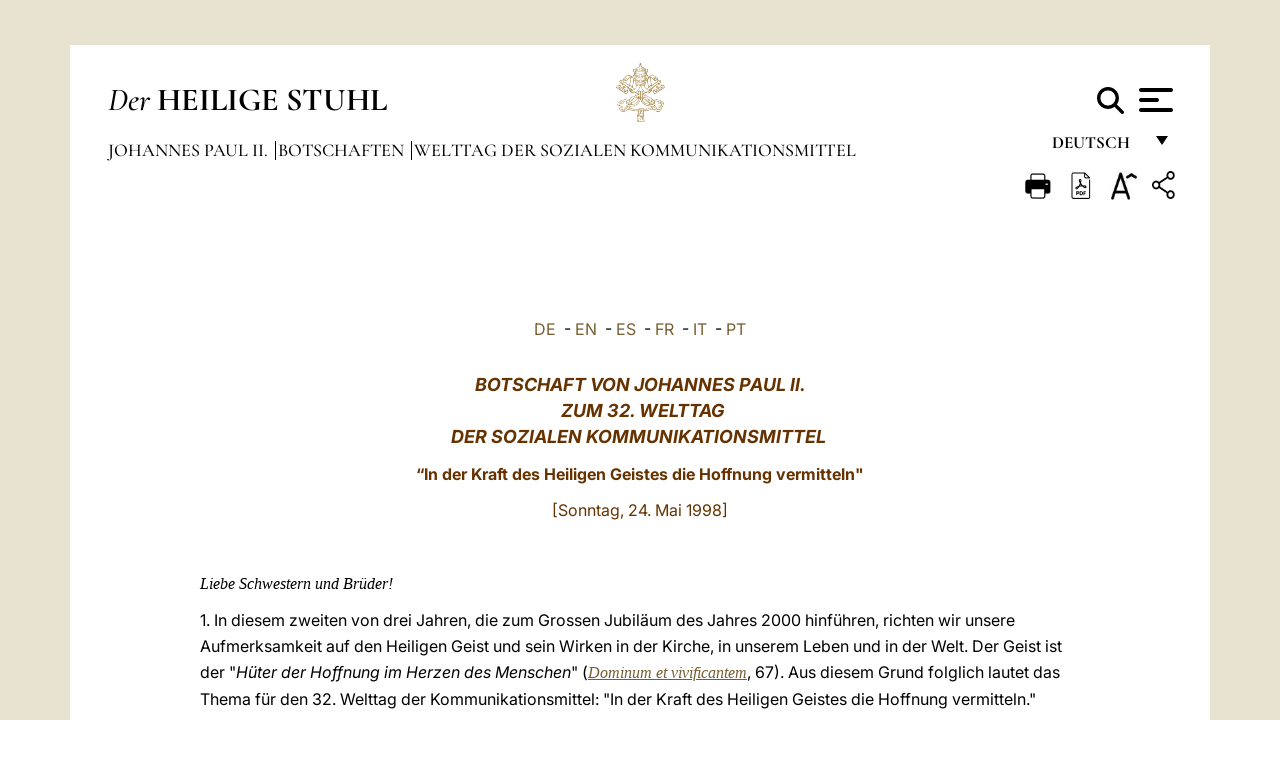

--- FILE ---
content_type: text/html
request_url: https://www.vatican.va/content/john-paul-ii/de/messages/communications/documents/hf_jp-ii_mes_26011998_world-communications-day.html
body_size: 9969
content:



<!DOCTYPE HTML>


<html  lang="de" >
<head>
    <meta charset="UTF-8">
    





<!-- BEGIN: SEO -->
<title>XXXII. Welttag der sozialen Kommunikationsmittel, 1998 - In der Kraft des Heiligen Geistes die Hoffnung vermitteln</title>
<meta name="description" content="XXXII. Welttag der sozialen Kommunikationsmittel, 1998 - In der Kraft des Heiligen Geistes die Hoffnung vermitteln">
<meta name="keywords" content="john-paul-ii">

<link rel="canonical" href="http://www.vatican.va/content/john-paul-ii/de/messages/communications/documents/hf_jp-ii_mes_26011998_world-communications-day.html">
<meta name="robots" content="index,follow">

<!-- BEGIN: OG -->
<meta property="og:title" content="XXXII. Welttag der sozialen Kommunikationsmittel, 1998 - In der Kraft des Heiligen Geistes die Hoffnung vermitteln">

<meta property="og:description" content="XXXII. Welttag der sozialen Kommunikationsmittel, 1998 - In der Kraft des Heiligen Geistes die Hoffnung vermitteln">
<meta property="og:url" content="http://www.vatican.va/content/john-paul-ii/de/messages/communications/documents/hf_jp-ii_mes_26011998_world-communications-day.html">
<meta property="og:type" content="website">
<!-- END OG-->
<!-- END: SEO -->

    


<!-- Google Tag Manager -->
<script>(function(w,d,s,l,i){w[l]=w[l]||[];w[l].push({'gtm.start':
new Date().getTime(),event:'gtm.js'});var f=d.getElementsByTagName(s)[0],
j=d.createElement(s),dl=l!='dataLayer'?'&l='+l:'';j.async=true;j.src=
'https://www.googletagmanager.com/gtm.js?id='+i+dl;f.parentNode.insertBefore(j,f);
})(window,document,'script','dataLayer','GTM-P8S9M8D');</script>
<!-- End Google Tag Manager -->



    


<!-- BEGIN: headlibs -->
<link rel="stylesheet" href="/etc/clientlibs/foundation/main.min.77f07f85da93e61bb291da28df2065ac.css" type="text/css">
<link rel="stylesheet" href="/etc/designs/generics2/library/clientlibs.min.25498fb47f0d5f43eead9ee78241c07f.css" type="text/css">
<link rel="stylesheet" href="/etc/designs/vatican/library/clientlibs.min.f3d97163c83b151085d4a6851a3f531e.css" type="text/css">
<script type="text/javascript" src="/etc/clientlibs/granite/jquery.min.e0cc37eb1ac1cf9f859edde97cb8dc9f.js"></script>
<script type="text/javascript" src="/etc/clientlibs/granite/utils.min.cd31222ac49213ace66f3568912db918.js"></script>
<script type="text/javascript" src="/etc/clientlibs/granite/jquery/granite.min.e26b5f40a34d432bee3ded1ccbdc7041.js"></script>
<script type="text/javascript" src="/etc/clientlibs/foundation/jquery.min.d7c42e4a257b8b9fe38d1c53dd20d01a.js"></script>
<script type="text/javascript" src="/etc/clientlibs/foundation/main.min.1705fea38fedb11b0936752ffe8a5fc6.js"></script>
<script type="text/javascript" src="/etc/designs/generics2/library/clientlibs.min.8bdb4992c9cb6a2a85205683d40bd4af.js"></script>
<script type="text/javascript" src="/etc/designs/vatican/library/clientlibs.min.a048ef155d62651cae0435360a52b70c.js"></script>


        

<script type="text/javascript" src="/etc/designs/siv-commons-foundation/library/bootstrap/bootstrap-5-3-3/js/bootstrap.bundle.min.js"></script>
<link rel="stylesheet" href="/etc/designs/siv-commons-foundation/library/bootstrap/bootstrap-5-3-3.min.37b3cd5e54efac87c16d7de1e78ef0f2.css" type="text/css">
<link rel="stylesheet" href="/etc/designs/vaticanevents/library/clientlibs.min.a3605e7563210a15bba6379a54ec9607.css" type="text/css">
<link rel="stylesheet" href="/etc/designs/vatican/library/clientlibs/themes/homepage_popes.min.fae923fdbc76aba998427942ca66d5e5.css" type="text/css">
<link rel="stylesheet" href="/etc/designs/vatican/library/clientlibs/themes/vatican-v2.min.aeb1cffb91eb5032904763e3708b6c5f.css" type="text/css">
<script type="text/javascript" src="/etc/designs/siv-commons-foundation/library/bootstrap/bootstrap-5-3-3.min.d41d8cd98f00b204e9800998ecf8427e.js"></script>
<script type="text/javascript" src="/etc/clientlibs/foundation/shared.min.da23d866139a285e2643366d7d21ab4b.js"></script>
<script type="text/javascript" src="/etc/designs/vaticanevents/library/clientlibs.min.5edcfde75d6fec087c3d4639700a1123.js"></script>
<script type="text/javascript" src="/etc/designs/vatican/library/clientlibs/themes/homepage_popes.min.6edfb3d9b3ba0b623687ac72617598d2.js"></script>
<script type="text/javascript" src="/etc/designs/vatican/library/clientlibs/themes/vatican-v2.min.29b81cd1dac901f87cefc71fa75e1285.js"></script>

<meta name="viewport" content="width=device-width, initial-scale=1.0">

<!-- END: headlibs -->

    

    

    
    <link rel="icon" type="image/vnd.microsoft.icon" href="/etc/designs/vatican/favicon.ico">
    <link rel="shortcut icon" type="image/vnd.microsoft.icon" href="/etc/designs/vatican/favicon.ico">
    
    
</head>





<!-- BEGIN: body.jsp -->
<body>
    <div class="siv-maincontainer holy-father-simplepage">
        <div id="wrap" >
            







<header class="va-header container">
    <div class="container-fluid">
        <div class="d-flex flex-wrap align-items-center justify-content-center justify-content-lg-start">
            <div class="col-12 col-xs-12 upper-header">
                <div class="d-flex flex-wrap">
                    <div class="col-5">
                        <h2>
                        <a href="/content/vatican/de.html"><i>Der</i> <span class="text-uppercase"><b>Heilige Stuhl</b></span></a>
                        </h2>
                    </div>
                    <div class="col-2 conteiner-logo">
                        <figure class="logo">
                            <a href="/content/vatican/de.html">
                                <img src="/etc/designs/vatican/library/clientlibs/themes/vatican-v2/images/logo-vatican.png" alt="the holy see">
                            </a>
                        </figure>
                    </div>
                    <div class="col-5 container-utility">
                        



<section class="utility">
    <div id="language" class="wrapper-dropdown" tabindex="1">
        Deutsch
        <ul class="dropdown">
            <li><a href="/content/vatican/fr.html">Fran&ccedil;ais</a></li>
            <li><a href="/content/vatican/en.html">English</a></li>
            <li><a href="/content/vatican/it.html">Italiano</a></li>
            <li><a href="/content/vatican/pt.html">Portugu&ecirc;s</a></li>
            <li><a href="/content/vatican/es.html">Espa&ntilde;ol</a></li>
            <li><a href="/content/vatican/de.html">Deutsch</a></li>
            <li><a href="/content/vatican/ar.html">&#1575;&#1604;&#1593;&#1585;&#1576;&#1610;&#1617;&#1577;</a></li>
            <li><a href="/chinese/index.html">&#20013;&#25991;</a></li>
            <li><a href="/latin/latin_index.html">Latine</a></li>
        </ul>
    </div>

    <div class="va-search" id="va-search">
            <div method="get" id="searchform" action="/content/vatican/de/search.html" accept-charset="UTF-8">
            <div class="va-search-input-wrap"><input class="va-search-input" placeholder="Cerca su vatican.va..." type="text" value="" name="q" id="q"/></div>
            <input class="va-search-submit" type="submit" id="go" value=""><span class="va-icon-search"><svg xmlns="http://www.w3.org/2000/svg" viewBox="0 0 512 512"><!--!Font Awesome Free 6.7.2 by @fontawesome - https://fontawesome.com License - https://fontawesome.com/license/free Copyright 2025 Fonticons, Inc.--><path d="M416 208c0 45.9-14.9 88.3-40 122.7L502.6 457.4c12.5 12.5 12.5 32.8 0 45.3s-32.8 12.5-45.3 0L330.7 376c-34.4 25.2-76.8 40-122.7 40C93.1 416 0 322.9 0 208S93.1 0 208 0S416 93.1 416 208zM208 352a144 144 0 1 0 0-288 144 144 0 1 0 0 288z"/></svg></span>
        </div>
    </div>
    <div class="va-menu">
        <div class="navigation-menu menu-popup">








<div class="va-menu-popup">
    <!-- Navbar -->
    <nav class="navbar">
        <div class="container-fluid">
            <button class="navbar-toggler custom-toggler" id="openMenu" aria-label="Apri menu">
                <span class="bar top-bar"></span>
                <span class="bar middle-bar"></span>
                <span class="bar bottom-bar"></span>
            </button>
        </div>
    </nav>

    <!-- Fullscreen Menu -->
    <div class="fullscreen-menu" id="menu">
        <button class="close-btn" id="closeMenu">&times;</button>
        <div class="row justify-content-md-center">
            <div class="menu-header  col-md-4 d-none d-md-block">
                <h2 class="holy-see-title">
                    <i>Der</i> <span class="text-uppercase"><b>Heilige Stuhl</b></span>
                </h2>
                <div class="logo">
                    <img src="/etc/designs/vatican/library/clientlibs/themes/vatican-v2/images/logo-vatican.png" alt="the holy see">
                </div>

            </div>
            <!-- FIRST MENU -->
            <div class="text-center col-md-4 col-12">
                <ul class="first-items col-12">
                


                    <li><a href="/content/leo-xiv/de.html">Magisterium</a></li>
                    


                    <li><a href="/content/leo-xiv/de/events/year.dir.html/2025.html">Kalender</a></li>
                    


                    <li><a href="https://www.vatican.va/holy_father/index_ge.htm">Päpste</a></li>
                    


                    <li><a href="https://www.vatican.va/content/romancuria/de.html">Römische Kurie und andere Organisationen</a></li>
                    


                    <li><a href="https://www.vatican.va/content/liturgy/de.html">Liturgische Feiern</a></li>
                    


                    <li><a href="https://www.vatican.va/roman_curia/cardinals/index_ge.htm">Kardinalskollegium</a></li>
                    
                </ul>


                <!-- SECONDARY VOICES -->
                <ul class="secondary-items col-md-12 col-12">
                    


                    <li><a href="https://www.vatican.va/news_services/press/index_ge.htm">Presseamt</a></li>
                    


                    <li><a href="https://www.vaticannews.va/de.html">Vatican News - Radio Vaticana</a></li>
                    


                    <li><a href="https://www.osservatoreromano.va/de.html">L'Osservatore Romano</a></li>
                    
                </ul>
            </div>
        </div>
    </div>
</div>
<script>
    const openMenu = document.getElementById('openMenu');
    const closeMenu = document.getElementById('closeMenu');
    const menu = document.getElementById('menu');

    openMenu.addEventListener('click', () => {
        menu.classList.add('show');
    });

    closeMenu.addEventListener('click', () => {
        menu.classList.remove('show');
    });
</script></div>

    </div>
</section>

<script>
    $( document ).ready(function() {
        $("#va-search #go").on("click", function () {
            var value = $("#q").val();
            window.location.href = "/content/vatican/de/search.html?q=" + value;
        });

        $(".va-search-input#q").keypress(function (event) {
            var keycode = (event.keyCode ? event.keyCode : event.which);
            if (keycode == '13') {
                var value = $("#q").val();
                window.location.href = "/content/vatican/de/search.html?q=" + value;
            }
        });
    });

</script>


                    </div>
                </div>
                
                    

<div class="breadcrumb-nav">
    <div class="breadcrumb">



     <!-- Begin BREADCRUMB -->
     <div class="breadcrumbs">
     <a href="/content/john-paul-ii/de.html">Johannes Paul II.
                </a><a href="/content/john-paul-ii/de/messages.index.html#messages">Botschaften
                </a><a href="/content/john-paul-ii/de/messages/communications.index.html#messages">Welttag der sozialen Kommunikationsmittel
                </a>
    </div>
    <!-- END BREADCRUMB -->
</div>

</div>

                
            </div>
        </div>
    </div>
</header>
            



<main id="main-container" role="main" class="container-fluid holyfather document">
    <section class="section-page">
        <div class="container va-main-document">

            <div class="va-tools col-12 d-flex flex-row-reverse">

        <div class="share">
            <div class="btn-utility icon-share el-hide" tabindex="2" title="Title">
    <div class="social-share-container">
        <div class="social-share" id="share-button"></div>
        <div class="loading l-grey share-bar" id="share-bar"></div>
    </div>
</div>

<div id="fb-root"></div>
<script asyncdefercrossorigin="anonymous" src="https://connect.facebook.net/it_IT/sdk.js#xfbml=1&version=v23.0"></script>
<script>
    var SocialBar = {
        options: {
            selectorButton: '#share-button',
            selectorBar: '#share-bar',
            socialButtons: ['facebook', 'twitter', 'mail'],
            animationTiming: 333,
        },
        bar: null,
        button: null,
        dataTxtMail: '',
        timeout: null,
        isOpen: false,

        main: function () {
            var self = this;
            self.bar = document.getElementById('share-bar');
            self.button = document.getElementById('share-button');

            self.button.addEventListener('click', function () {
                if (!self.isOpen) {
                    self.openBar();
                } else {
                    self.closeBar();
                }
            });
        },

        openBar: function () {
            var self = this;
            self.isOpen = true;
            document.documentElement.classList.add("share-opened");
            self.showLoading();

            self.timeout = setTimeout(function () {
                self.bar.innerHTML = self.render();
                self.bar.classList.add('active'); // Smooth opening
                console.log(self.render());

                setTimeout(function () {
                    self.hideLoading();
                }, 1000);
            }, self.options.animationTiming);
        },

        closeBar: function () {
            var self = this;
            if (document.documentElement.classList.contains('share-opened')) {
                document.documentElement.classList.remove('share-opened');
                self.isOpen = false;
                clearTimeout(self.timeout);

                self.bar.classList.remove('active'); // Smooth closing

                setTimeout(function () {
                    self.bar.innerHTML = 'Share icon';
                }, self.options.animationTiming);
            }
        },

        showLoading: function () {
            this.bar.classList.add('loading');
        },

        hideLoading: function () {
            this.bar.classList.remove('loading');
        },

        renderFacebook: function () {
            return '<a class="fb-share-button" href="http://www.facebook.com/sharer.php?u=' + encodeURIComponent(location.href) + '" target="_blank">' +
                '<svg xmlns="http://www.w3.org/2000/svg" viewBox="0 0 320 512">' +
                '<path d="M80 299.3V512H196V299.3h86.5l18-97.8H196V166.9c0-51.7 20.3-71.5 72.7-71.5c16.3 0 29.4 .4 37 1.2V7.9C291.4 4 256.4 0 236.2 0C129.3 0 80 50.5 80 159.4v42.1H14v97.8H80z"/>' +
                '</svg></a>';
        },

        renderTwitter: function () {
            return '<a href="https://x.com/intent/tweet?text=Ich empfehle Ihnen, diesen Link zu besuchen:&url=' + encodeURIComponent(location.href) + '" target="_top" class="share-mail type-twitter" style="font-size:2rem">' +
                '<svg xmlns="http://www.w3.org/2000/svg" viewBox="0 0 512 512">' +
                '<path d="M389.2 48h70.6L305.6 224.2 487 464H345L233.7 318.6 106.5 464H35.8L200.7 275.5 26.8 48H172.4L272.9 180.9 389.2 48zM364.4 421.8h39.1L151.1 88h-42L364.4 421.8z"/>' +
                '</svg></a>';
        },

        renderWhatsapp: function () {
            return '<a href="https://web.whatsapp.com/send?text=Ich empfehle Ihnen, diesen Link zu besuchen: ' + encodeURIComponent(location.href) + '" target="_blank" class="wa">' +
                '<svg xmlns="http://www.w3.org/2000/svg" viewBox="0 0 448 512">' +
                '<path d="M380.9 97.1C339 55.1 283.2 32 223.9 32c-122.4 0-222 99.6-222 222 0 39.1 10.2 77.3 29.6 111L0 480l117.7-30.9c32.4 17.7 68.9 27 106.1 27h.1c122.3 0 224.1-99.6 224.1-222 0-59.3-25.2-115-67.1-157zm-157 341.6c-33.2 0-65.7-8.9-94-25.7l-6.7-4-69.8 18.3L72 359.2l-4.4-7c-18.5-29.4-28.2-63.3-28.2-98.2 0-101.7 82.8-184.5 184.6-184.5 49.3 0 95.6 19.2 130.4 54.1 34.8 34.9 56.2 81.2 56.1 130.5 0 101.8-84.9 184.6-186.6 184.6zm101.2-138.2c-5.5-2.8-32.8-16.2-37.9-18-5.1-1.9-8.8-2.8-12.5 2.8-3.7 5.6-14.3 18-17.6 21.8-3.2 3.7-6.5 4.2-12 1.4-32.6-16.3-54-29.1-75.5-66-5.7-9.8 5.7-9.1 16.3-30.3 1.8-3.7 .9-6.9-.5-9.7-1.4-2.8-12.5-30.1-17.1-41.2-4.5-10.8-9.1-9.3-12.5-9.5-3.2-.2-6.9-.2-10.6-.2-3.7 0-9.7 1.4-14.8 6.9-5.1 5.6-19.4 19-19.4 46.3 0 27.3 19.9 53.7 22.6 57.4 2.8 3.7 39.1 59.7 94.8 83.8 35.2 15.2 49 16.5 66.6 13.9 10.7-1.6 32.8-13.4 37.4-26.4 4.6-13 4.6-24.1 3.2-26.4-1.3-2.5-5-3.9-10.5-6.6z"/>' +
                '</svg></a>';
        },

        render: function () {
            var self = this;
            var html = "";
            html += self.renderFacebook();
            html += self.renderTwitter();
            html += self.renderWhatsapp();
            return html;
        }
    };

    SocialBar.main();
</script>
</div>

    <div title="zoomText" class="zoom-text">
        <img alt="zoomText" title="zoomText" src="/etc/designs/vatican/library/images/icons/zoom-char.png"/>
        <ul class="textsize-list">
            <li class="small-text">A</li>
            <li class="medium-text">A</li>
            <li class="large-text">A</li>
        </ul>
    </div>

    <div class="headerpdf">


    <a href="/content/john-paul-ii/de/messages/communications/documents/hf_jp-ii_mes_26011998_world-communications-day.pdf" title="PDF">
        <img alt="pdf" title="pdf" src="/etc/designs/vatican/library/images/icons/pdf-icon.png"/>
    </a>
</div>
<div class="print">
        <a href="#" onclick="self.print(); return false;">
            <img border="0" src="/etc/designs/vatican/library/images/icons/print.png" alt="Print" title="Print" width="26" height="26">
        </a>
    </div>
</div>

<style>
    li.small-text {
        font-size: 20px;
        cursor: pointer;
    }
    li.medium-text {
        font-size: 24px;
        cursor: pointer;
    }
    li.large-text {
        font-size: 28px;
        cursor: pointer;
    }
    .zoom-text{
        position: relative;
    }

    .textsize-list {
        position: absolute;
        top: 35px;
        left: -5px;
        z-index: 9999;
        list-style-type: none;
        text-align: center;
        background: var(--beige-secondary-color);
        opacity: 0;
        pointer-events: none;
        transform: translateY(-10px);
        transition: opacity 0.3s ease, transform 0.3s ease;
        padding: 10px 5px;
        box-shadow: 0 0 10px rgba(0,0,0,0.2);
        display: flex;
        flex-direction: column;
    }

    .textsize-list.active {
        opacity: 1;
        transform: translateY(0);
        pointer-events: auto;
    }

</style>

<script>
    document.addEventListener('DOMContentLoaded', function () {
        const zoomText = document.querySelector('.zoom-text img');
        const textsizeList = document.querySelector('.textsize-list');
        const zoomTextContainer = document.querySelector('.zoom-text');
        const documentoContainer = document.querySelector('.documento');
        let isTextMenuOpen = false;

        // Toggle dropdown on click
        zoomText.addEventListener('click', function (event) {
            event.stopPropagation(); // Prevent outside click handler from triggering
            if (isTextMenuOpen) {
                closeTextSizeMenu();
            } else {
                openTextSizeMenu();
            }
        });

        // Prevent dropdown from closing when clicking inside it
        textsizeList.addEventListener('click', function (event) {
            event.stopPropagation();
        });

        // Close dropdown when clicking outside
        document.addEventListener('click', function (event) {
            if (isTextMenuOpen && !zoomTextContainer.contains(event.target)) {
                closeTextSizeMenu();
            }
        });

        function openTextSizeMenu() {
            isTextMenuOpen = true;
            textsizeList.classList.add('active');
        }

        function closeTextSizeMenu() {
            isTextMenuOpen = false;
            textsizeList.classList.remove('active');
        }

        // Font size logic
        const contentElements = documentoContainer.querySelectorAll('*');
        const subtitles = documentoContainer.getElementsByClassName('title-1-color');

        function changeFontSize(size) {
            contentElements.forEach(function (element) {
                element.style.fontSize = size;
            });
        }

        function changeSubtitleFontSize(size) {
            for (let i = 0; i < subtitles.length; i++) {
                subtitles[i].style.fontSize = size;
            }
        }

        document.querySelector('.small-text').addEventListener('click', function () {
            changeFontSize('16px');
            changeSubtitleFontSize('20px');
        });

        document.querySelector('.medium-text').addEventListener('click', function () {
            changeFontSize('19px');
            changeSubtitleFontSize('22px');
        });

        document.querySelector('.large-text').addEventListener('click', function () {
            changeFontSize('20.5px');
            changeSubtitleFontSize('23.5px');
        });
    });


</script><div class="documento">
                    <!-- CONTENUTO DOCUMENTO -->
                    <!-- TESTO -->
                    <div class="testo">
                        <div class="abstract text parbase vaticanrichtext"><div class="clearfix"></div></div>
<!-- TRADUZIONE -->
                        <div class="translation-field">
    <span class="translation">
        <a href="/content/john-paul-ii/de/messages/communications/documents/hf_jp-ii_mes_26011998_world-communications-day.html">DE</a>
                &nbsp;-&nbsp;<a href="/content/john-paul-ii/en/messages/communications/documents/hf_jp-ii_mes_26011998_world-communications-day.html">EN</a>
                &nbsp;-&nbsp;<a href="/content/john-paul-ii/es/messages/communications/documents/hf_jp-ii_mes_26011998_world-communications-day.html">ES</a>
                &nbsp;-&nbsp;<a href="/content/john-paul-ii/fr/messages/communications/documents/hf_jp-ii_mes_26011998_world-communications-day.html">FR</a>
                &nbsp;-&nbsp;<a href="/content/john-paul-ii/it/messages/communications/documents/hf_jp-ii_mes_26011998_world-communications-day.html">IT</a>
                &nbsp;-&nbsp;<a href="/content/john-paul-ii/pt/messages/communications/documents/hf_jp-ii_mes_26011998_world-communications-day.html">PT</a>
                </span>
    </div>

<div class="text parbase vaticanrichtext"><div class="clearfix"></div></div>
<div class="text parbase container vaticanrichtext"><font face="Times" size="3"> <p align="center"> <font size="4" color="#663300"><i><b>BOTSCHAFT VON JOHANNES PAUL II.<br /> &nbsp;ZUM 32. WELTTAG <br /> DER SOZIALEN KOMMUNIKATIONSMITTEL</b></i></font><font face="Times" size="3" color="#663300">&nbsp; </font> </p> <p align="center"><b><font size="3" color="#663300">“</font><font color="#663300">In der Kraft des Heiligen Geistes die Hoffnung vermitteln</font><font size="3" color="#663300">&quot;</font></b></p> <p align="center"> <font size="3" color="#663300">[Sonntag, 24. Mai 1998] </font></p> </font> 
<p align="justify"> <font face="Times" size="3"> <br /> </font></p>
<p><font face="Times" size="3"><i>Liebe Schwestern und Br&uuml;der!</i></font></p>
<font face="Times" size="3"> <p>1. In diesem zweiten von drei Jahren, die zum Grossen Jubil&auml;um des Jahres 2000 hinf&uuml;hren, richten wir unsere Aufmerksamkeit auf den Heiligen Geist und sein Wirken in der Kirche, in unserem Leben und in der Welt. Der Geist ist der &quot;<i>H&uuml;ter der Hoffnung im Herzen des Menschen</i>&quot; (<i><font face="Times New Roman" size="3"><a href="http://www.vatican.va/edocs/DEU0130/_INDEX.HTM">Dominum et vivificantem</a></font></i>, 67). Aus diesem Grund folglich lautet das Thema f&uuml;r den 32. Welttag der Kommunikationsmittel: &quot;In der Kraft des Heiligen Geistes die Hoffnung vermitteln.&quot;</p> <p>Die Hoffnung, in der der Geist die Gl&auml;ubigen tr&auml;gt, ist vor allem eschatologischer Natur. Sie ist Hoffnung auf das Heil - Hoffnung auf den Himmel, Hoffnung auf die vollkommene Gemeinschaft mit Gott. In solcher Hoffnung haben wir, wie es der Brief an die Hebr&auml;er ausdr&uuml;ckt, &quot;einen sicheren und festen Anker der Seele, der hineinreicht in das Innere hinter dem Vorhang; dorthin ist Jesus f&uuml;r uns als unser Vorl&auml;ufer hineingegangen&quot; (<i>Hebr</i> 6, 19-20).</p> <p>2. Die eschatologische Hoffnung, die in Herzen der Christen lebt, hat tiefinnerlich Bezug zur Suche nach Gl&uuml;ck und Erf&uuml;llung in diesem Leben. Hoffnung auf den Himmel erzeugt echte Sorge um das Wohlergehen der Menschen hier und jetzt. &quot;Wenn jemand sagt: Ich liebe Gott!, aber seinen Bruder hasst, ist er ein L&uuml;gner; denn wer seinen Bruder nicht liebt, den er sieht, kann Gott nicht lieben, den er nicht sieht&quot; (1 <i>Joh </i>4,20). Erl&ouml;sung, die die Heilung der Gott-Mensch-Beziehung durch Gott bedeutet, geht einher mit der Heilung unserer Beziehungen untereinander, und die aus der Erl&ouml;sung stammende Hoffnung zielt auf diese doppelte Heilung.</p> <p>Deshalb ist es so wichtig, dass Christen sich auf das Grosse Jubil&auml;um am Beginn des Dritten Jahrtausends vorbereiten, indem sie ihre Hoffnung auf das endzeitliche Kommen des Gottesreiches erneuern und auch scharfsichtiger die Zeichen der Hoffnung lesen, die sie in der sie umgebenden Welt finden. Unter den Zeichen der Hoffnung sind folgende: wissenschaftlicher, technologischer und besonders medizinischer Fortschritt im Dienst am menschlichen Leben; eine gr&ouml;ssere Bewusstheit unserer Verantwortung f&uuml;r die Umwelt; Bem&uuml;hungen, Friede und Gerechtigkeit wiederherzustellen, wo sie verletzt worden sind; ein Verlangen nach Vers&ouml;hnung und Solidarit&auml;t unter den V&ouml;lkern, besonders in der komplexen Beziehung zwischen dem Norden und dem S&uuml;den der Welt. Auch in der Kirche gibt es viele Zeichen der Hoffnung, darunter ein aufmerksameres Hinh&ouml;ren auf die Stimme des Heiligen Geistes und seine Eingebung, Charismen zu akzeptieren und die Laien zu f&ouml;rdern; eine tiefere Verpflichtung zur Einheit der Christen und eine wachsende Anerkennung der Bedeutung des Dialogs mit anderen Religionen und mit der zeitgen&ouml;ssischen Kultur (vgl. <i> <font face="Times New Roman" size="3"> <a href="/content/john-paul-ii/de/apost_letters/documents/hf_jp-ii_apl_10111994_tertio-millennio-adveniente.html"> Tertio millennio adveniente</a></font></i>, 46). </p> <p>3. Christliche Medienschaffende werden Hoffnung glaubw&uuml;rdig vermitteln, wenn sie zun&auml;chst Hoffnung in ihrem eigenen Leben erfahren, und dies wird nur geschehen, wenn sie M&auml;nner und Frauen des Gebetes sind. </p> <p>In der Kraft des Heiligen Geistes bef&auml;higt uns das Gebet, &quot;stets bereit (zu sein), jedem Rede und Antwort zu stehen, der nach der Hoffnung fragt&quot;, die man in uns sieht&quot; (1 <i>Petr</i> 3, 15). So lernt der in den Medien t&auml;tige Christ, die Botschaft der Hoffnung den M&auml;nnern und Frauen unserer Zeit mit der Kraft der Wahrheit darzustellen.</p> <p>4. Man darf niemals vergessen, dass mediale Kommunikation nicht ein utilitaristisches Tun ist, einfach darauf gerichtet, zu motivieren, zu &uuml;berreden oder zu verkaufen. Noch weniger ist sie ein Vermittler f&uuml;r Ideologie. Die Medien k&ouml;nnen gelegentlich die Menschen auf Konsumeinheiten oder konkurrierende Interessengruppen reduzieren oder Zuschauer, Leser und H&ouml;rer als blosse Zahlen manipulieren, von denen man sich einen Vorteil verspricht - ob Verkauf von Produkten oder politische Unterst&uuml;tzung; all das zerst&ouml;rt die Gemeinschaft. Es ist die Aufgabe von Kommunikation, Menschen zusammenzubringen sowie ihr Leben zu bereichern, und nicht, sie zu isolieren und auszubeuten. Die Mittel der Sozialen Kommunikation k&ouml;nnen - richtig genutzt - dazu beitragen, eine menschliche Gemeinschaft zu schaffen und aufrechtzuerhalten, die auf Gerechtigkeit und Liebe beruht; und insoweit sie das tun, werden sie Zeichen der Hoffnung sein.</p> <p>5. Die Medien der gesellschaftlichen Kommunikation sind in der Tat der neue &quot;Areopag&quot; der Welt von heute - ein grosses Forum, das im besten Fall den Austausch wahrheitsgem&auml;sser Informationen, konstruktiver Ideen und echter Werte erm&ouml;glicht und so Gemeinschaft schafft. Dies ist dann wieder f&uuml;r die Kirche eine Herausforderung, in ihrem Kommunikationsansatz die Medien nicht nur zur Verbreitung des Evangeliums zu gebrauchen, sondern tats&auml;chlich sogar zur Integration der Botschaft des Evangeliums in die von modernen Kommunikationsformen geschaffene &quot;neue Kultur&quot; mit ihrer &quot;neuen Sprache, mit neuen Techniken und mit einer neuen psychologischen Haltung&quot; (<font face="Times New Roman" size="3"><i><a href="http://www.vatican.va/edocs/DEU0129/_INDEX.HTM">Redemptoris missio</a></i></font>, 37).</p> <p>Christliche Medienschaffende brauchen eine Ausbildung, die sie bef&auml;higt, wirkungsvoll in einer Medien-Umgebung dieser Art zu arbeiten. Eine derartige Ausbildung wird einen breiten Themenkreis umfassen m&uuml;ssen: Unterweisung in technischen F&auml;higkeiten, in Ethik und Moral, menschlicher Kultur, Philosophie, Geschichte, Sozialwissenschaften und &Auml;sthetik. Vor allem anderen jedoch muss diese Ausbildung eine Formung im inneren Leben sein, im Leben des Geistes. </p> <p>Medienschaffende, die Christen sind, sollten M&auml;nner und Frauen des Gebetes sein, das vom Geist erf&uuml;llt ist, und so immer tiefer in Gemeinschaft mit Gott eintreten, um in ihrer F&auml;higkeit zu wachsen, Gemeinschaft unter ihren Mitmenschen f&ouml;rdern zu k&ouml;nnen. Sie m&uuml;ssen in Hoffnung &quot;geschult&quot; werden durch den Heiligen Geist, &quot;<i>die Hauptkraft der Neuevangelisierung</i>&quot; (<i><font face="Times New Roman" size="3"><a href="/content/john-paul-ii/de/apost_letters/documents/hf_jp-ii_apl_10111994_tertio-millennio-adveniente.html">Tertio millennio adveniente</a></font></i>, 45), so dass sie anderen Hoffnung vermitteln k&ouml;nnen.</p> <p>Die Jungfrau Maria ist das vollendete Vorbild der Hoffnung, die christliche Medienschaffende in sich selbst zu entfachen und mit anderen zu teilen suchen. &quot;Maria bringt die Sehnsucht der Armen Jahwes voll zum Ausdruck und leuchtet als Vorbild f&uuml;r alle, die sich mit ganzem Herzen den Verheissungen Gottes anvertrauen&quot; (<i><font face="Times New Roman" size="3"><a href="/content/john-paul-ii/de/apost_letters/documents/hf_jp-ii_apl_10111994_tertio-millennio-adveniente.html">Tertio millennio adveniente</a></font></i>, 48). Da die Kirche ihren Pilgerweg zum Grossen Jubil&auml;um geht, wenden wir uns an Maria, deren tiefes Hinh&ouml;ren auf den Heiligen Geist die Welt f&uuml;r das grosse Ereignis der Menschwerdung, die Quelle aller Hoffnung, ge&ouml;ffnet hat. </p> <p><i>Aus dem Vatikan, am 24. Januar 1998, Fest des hl. Franz von Sales.</i></p> <p>&nbsp;</p> <font face="Times New Roman" size="3"> <p align="center"><b>IOANNES PAULUS PP. II</b></p> </font></font><div class="clearfix"></div></div>
<div class="content parsys">
</div>
</div>

                    <!-- /TESTO -->
                    <p class="copyright"> Copyright &copy; Dikasterium für Kommunikation</p>

<div class="logo doc-copyright">
    <a href="/content/vatican/de.html">
        <img src="/etc/designs/vatican/library/clientlibs/themes/vatican-v2/images/logo-vatican.png" alt="the holy see">
        <h2 class="holy-see-title mobile  d-block d-md-none">
            <i>Der</i> <span class="text-uppercase"><b>Heilige Stuhl</b></span></h2>
    </a>
    <h2 class="holy-see-title d-none d-md-block">
        <a href="/content/vatican/de.html"> <i>Der</i> <span class="text-uppercase"><b>Heilige Stuhl</b></span></a>
    </h2>
</div></div>
            <!-- /CONTENUTO DOCUMENTO -->
        </div>
    </section>
</main>
            
            <!-- cq include script="cookie.jsp" /> -->
        </div>
     </div>
 </body>
 <!-- END: body.jsp -->
</html>
